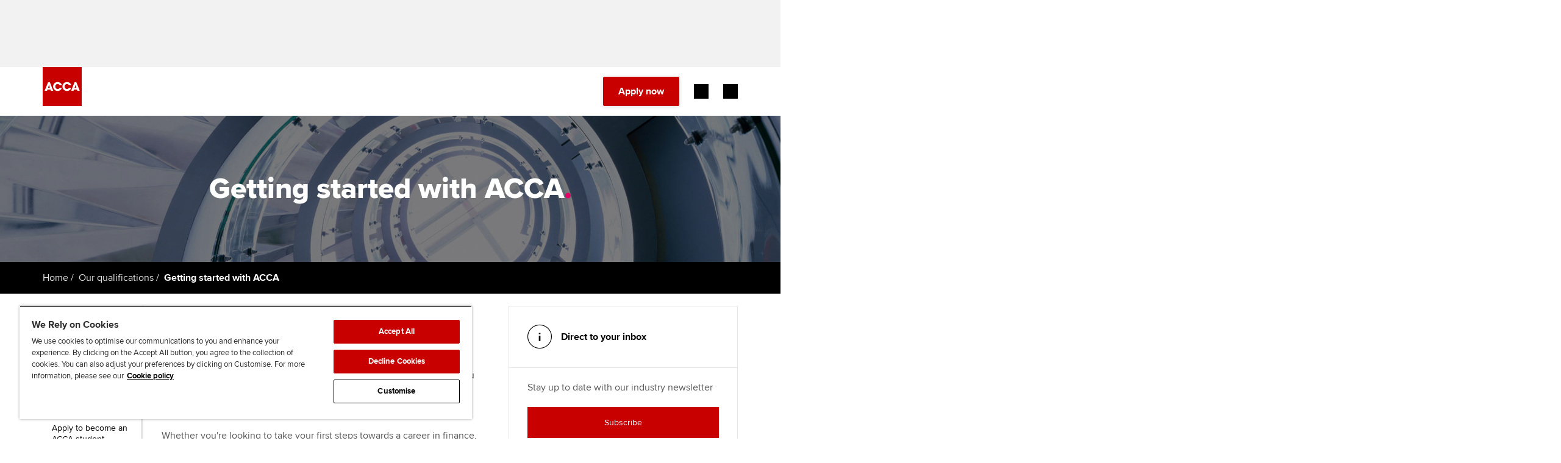

--- FILE ---
content_type: text/css;charset=utf-8
request_url: https://www.accaglobal.com/etc.clientlibs/acca/clientlibs/acca.global.react.lc-1.0.0-lc.min.css
body_size: 2197
content:
.mobile-search-icon{display:none}@media (max-width: 1320px){.mobile-search-icon{box-sizing:border-box;color:#c80000;cursor:pointer;display:inline-block;font-size:16px;font-style:normal;font-weight:400;height:16px;line-height:16px;overflow-wrap:break-word;text-align:right;vertical-align:middle;width:16px;margin-bottom:15px;margin-top:16px}}.legacy-searchbar{height:48px}@media (max-width: 991px){.legacy-searchbar{height:auto!important;display:flex!important}}.legacy-searchbar .search-bar-container{border-radius:0;border:1px solid #4f4f4f;height:48px;box-shadow:none;margin:0;width:100%}@media (min-width: 1320px){.legacy-searchbar .search-bar-container{max-width:312px;margin:0 auto}}.legacy-searchbar .search-bar-container .search-input-container{height:48px;padding:0 0 0 16px;margin:0;width:100%}.legacy-searchbar .search-bar-container .search-input-separator{min-height:1px;background-color:#757575}.legacy-searchbar .search-bar-container .search-input{font-size:16px;line-height:24px}.legacy-searchbar .search-bar-container .search-icon{color:#000;width:24px;height:24px;margin:0 16px 0 24px}.legacy-searchbar .search-bar-container input{font-size:16px;line-height:24px}.legacy-searchbar .search-bar-container input::placeholder{color:#939393}.legacy-searchbar .search-content{background-color:#fff;z-index:1}.legacy-searchbar .search-content .search-item-container{border:none}.legacy-searchbar .search-content .search-item-container .search-item{font-size:16px;line-height:24px;font-weight:400;padding:12px 24px;display:block;text-align:left}.legacy-searchbar .search-content .search-item-container .search-item:hover{background:linear-gradient(131deg,#c80000 34%,#e50068);color:#fff}.legacy-searchresults{padding:0 15px}.legacy-searchresults .search-results-title{font-size:26px;font-weight:400;padding-top:40px;padding-bottom:80px;margin:0}.legacy-searchresults .pagination-item{background:none;outline:none;padding:10px;border:1px black solid;height:40px;margin:0 8px 10px;font-size:16px;font-weight:400}.legacy-searchresults .pagination-item.active{background-color:#000;border:1px solid #000;color:#fff}.legacy-searchresults .pagination-item-number{width:40px}.legacy-searchresults .pagination-item-number:hover{background-color:#dcdcdc;border-color:#dcdcdc;color:#000;text-decoration:none}.legacy-searchresults .pagination-previous-button:hover,.legacy-searchresults .pagination-next-button:hover{background-color:#000;border-color:#000;color:#fff;text-decoration:none}.legacy-searchresults .pagination-wrapper{display:flex;justify-content:space-between;margin-top:40px}.legacy-searchresults .pagination-wrapper .pagination-numbers-wrapper{display:flex;flex:1;justify-content:center;align-items:center}@media (max-width: 991px){.legacy-searchresults .pagination-wrapper .pagination-numbers-wrapper{flex-wrap:wrap}}.legacy-searchresults .search-result-item{padding:40px 10px;text-decoration:none;transition:background .3s ease-in-out;border-bottom:none;border-top:2px solid #e5e5e5}.legacy-searchresults .search-result-item:hover{background-color:#f2f2f2;transition:background .3s ease-in-out}.legacy-searchresults .search-result-item .search-result-item-title{font-size:22px;font-weight:400;line-height:36px;margin:0}.legacy-searchresults .search-result-item .search-result-item-description-container{display:flex;align-items:flex-end}.legacy-searchresults .search-result-item .search-result-item-description-container .search-result-item-description{margin-bottom:26px;font-size:16px;font-weight:400;line-height:24px;color:#595959}.legacy-searchresults .search-result-item .search-result-item-description-container .search-result-item-icon{font-size:20px;color:#c80000;line-height:20px;width:16px;height:16px}.legacy-searchfilters .filter-title{font-size:26px;font-weight:400;line-height:42px;margin-bottom:20px}.legacy-searchfilters .filter-item-input{position:absolute;left:-9999px}.legacy-searchfilters .filter-item-input:checked+label{background-color:#000;border-color:#000}.legacy-searchfilters .filter-item-input:checked+label .filter-item-label{color:#fff}.legacy-searchfilters .filter-item-container .accordion-item{border:none}.legacy-searchfilters .filter-item-container .filter-item-label{font-size:14px;font-weight:400;text-transform:none;border:1px solid #f2f2f2;display:inline-block;padding:10px;color:#000;transition:all .3s ease-in-out;max-width:185px}.legacy-searchfilters .filter-item-container .filter-item-label:hover,.legacy-searchfilters .filter-item-container .filter-item-label:checked{color:#fff}.legacy-searchfilters .filter-item-container .filter-item-label-container{padding-left:0}.legacy-searchfilters .filter-item-container .filter-item-label-container:hover,.legacy-searchfilters .filter-item-container .filter-item-label-container:checked{background-color:#000;border-color:#000;color:#fff}.title{font-size:medium}.secondary{color:#fff;background-color:#000}.container{margin:0 auto;padding:0 1rem}.container .aem-Grid{margin:0;margin-left:-.75rem;margin-right:-.75rem;width:auto!important}.container .aem-GridColumn{padding-left:.75rem;padding-right:.75rem;min-height:1px}code{font-family:source-code-pro,Menlo,Monaco,Consolas,Courier New,monospace}.comp-container{min-width:500px;padding:25px;border-radius:5px;box-shadow:0 0 5px gray}.form input{width:100%;border:none;padding:8px;outline:none;margin-top:25px;border-radius:5px;box-sizing:border-box;box-shadow:0 0 3px gray}.form button{width:100%;padding:8px;border:none;outline:none;color:#fff;margin-top:25px;border-radius:5px;box-sizing:border-box;background-color:#4141c9}.form button:disabled{cursor:not-allowed;background-color:#d3d3d3}.form h1{font-family:sans-serif}.primary{color:#00f}.success{color:green}.danger{color:red}.info{color:#000}.disabled{color:gray;font-size:13px}p{margin-top:20px;margin-bottom:20px}.site-header{border-bottom:1px solid #e5e5e5;position:relative;background-color:#fff}.site-header__inner{display:flex;align-items:flex-end;margin-bottom:1rem}.site-header__logo{width:10.29rem;height:3.7rem}.site-footer{margin-top:10px;border-top:1px solid #e5e5e5}.site-footer__inner{display:flex;margin-top:1rem;margin-bottom:1rem}.site-footer__section{flex:0 1 auto}.site-footer__logo{flex:none;width:9.12rem;height:3rem;margin-top:.5rem;margin-left:auto}.site-footer__links-list{padding:20px}.site-footer__links-list li{position:static;display:inline;margin:5px}.site-footer__links-list a:after{border-bottom-width:1px}.storybook-button{font-family:Nunito Sans,Helvetica Neue,Helvetica,Arial,sans-serif;font-weight:700;border:0;border-radius:3em;cursor:pointer;display:inline-block;line-height:1}.storybook-button--primary{color:#fff;background-color:#1ea7fd}.storybook-button--secondary{color:#333;background-color:transparent;box-shadow:#00000026 0 0 0 1px inset}.storybook-button--small{font-size:12px;padding:10px 16px}.storybook-button--medium{font-size:14px;padding:11px 20px}.storybook-button--large{font-size:16px;padding:12px 24px}
/*# sourceMappingURL=index.css.map */
